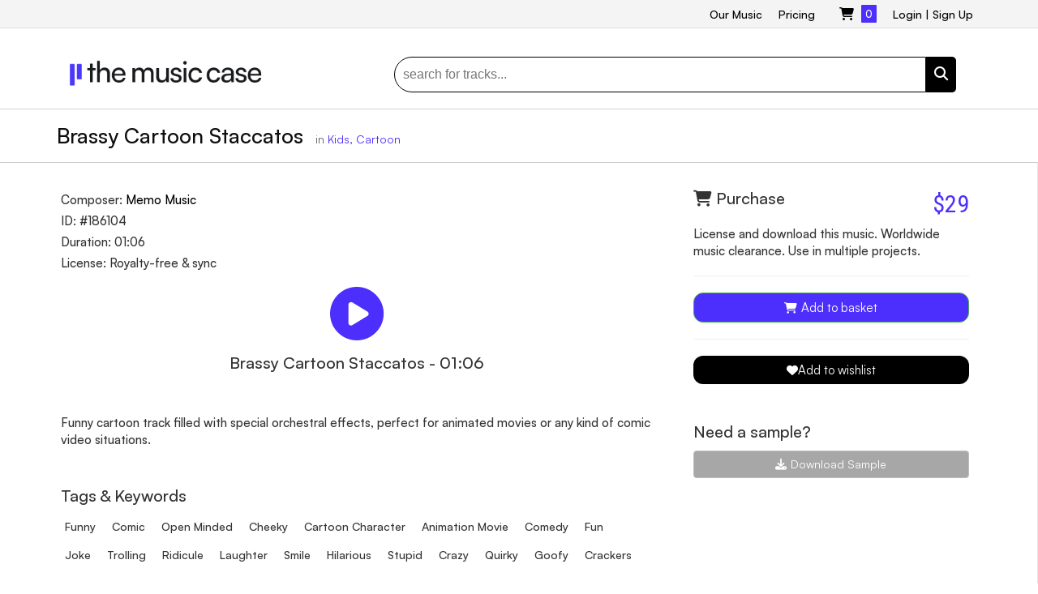

--- FILE ---
content_type: text/html; charset=UTF-8
request_url: https://www.themusicase.com/track/186104/
body_size: 11960
content:
<!DOCTYPE html>
<html lang="en" xmlns:fb="http://ogp.me/ns/fb#">
  <head>
  	<meta name="msvalidate.01" content="872DB15159C9A8ECC43F5680CA8B398F" />
  	<meta charset="utf-8" >
  	<meta http-equiv="X-UA-Compatible" content="IE=edge">
  	  	
		<meta name="description" content="Funny cartoon track filled with special orchestral effects, perfect for animated movies or any kind of comic video situations."/>
	<meta property="og:title" content="Brassy Cartoon Staccatos by Memo Music | Royalty-free Music % Sync license" />
	<meta property="og:url" content="https://www.themusicase.com/track/186104/" />
	<meta property="og:site_name" content="Royalty Free Music by The Music Case" />
	<meta property="og:description" content="Funny cartoon track filled with special orchestral effects, perfect for animated movies or any kind of comic video situations." />
	<meta property="og:type" content="website" />
	<meta property="og:image" content="https://www.themusicase.com/wp-content/uploads/2025/08/themusicase_logo_r.png" />
		<meta name='robots' content='index, follow, max-image-preview:large, max-snippet:-1, max-video-preview:-1' />
	<style>img:is([sizes="auto" i], [sizes^="auto," i]) { contain-intrinsic-size: 3000px 1500px }</style>
	
	<!-- This site is optimized with the Yoast SEO plugin v25.6 - https://yoast.com/wordpress/plugins/seo/ -->
	<title>Brassy Cartoon Staccatos by Memo Music | Royalty-free Music % Sync license</title>
	<meta name="description" content="Funny cartoon track filled with special orchestral effects, perfect for animated movies or any kind of comic video situations." />
	<link rel="canonical" href="https://www.themusicase.com/track/186104/" />
	<meta property="og:locale" content="en_US" />
	<meta property="og:type" content="article" />
	<meta property="og:title" content="Brassy Cartoon Staccatos by Memo Music | Royalty-free Music % Sync license" />
	<meta property="og:description" content="Funny cartoon track filled with special orchestral effects, perfect for animated movies or any kind of comic video situations." />
	<meta property="og:url" content="https://www.themusicase.com/track/186104/" />
	<meta property="og:site_name" content="Royalty Free Music by The Music Case" />
	<meta property="article:modified_time" content="2024-03-03T10:53:28+00:00" />
	<meta name="twitter:card" content="summary_large_image" />
	<script type="application/ld+json" class="yoast-schema-graph">{"@context":"https://schema.org","@graph":[{"@type":"WebPage","@id":"https://www.themusicase.com/track/","url":"https://www.themusicase.com/track/","name":"Track - Royalty Free Music by The Music Case","isPartOf":{"@id":"https://www.themusicase.com/#website"},"datePublished":"2014-06-06T12:17:00+00:00","dateModified":"2024-03-03T10:53:28+00:00","breadcrumb":{"@id":"https://www.themusicase.com/track/#breadcrumb"},"inLanguage":"en-US","potentialAction":[{"@type":"ReadAction","target":["https://www.themusicase.com/track/"]}]},{"@type":"BreadcrumbList","@id":"https://www.themusicase.com/track/#breadcrumb","itemListElement":[{"@type":"ListItem","position":1,"name":"Home","item":"https://www.themusicase.com/"},{"@type":"ListItem","position":2,"name":"Track"}]},{"@type":"WebSite","@id":"https://www.themusicase.com/#website","url":"https://www.themusicase.com/","name":"Royalty Free Music by The Music Case","description":"Stock Music for Productions","potentialAction":[{"@type":"SearchAction","target":{"@type":"EntryPoint","urlTemplate":"https://www.themusicase.com/?s={search_term_string}"},"query-input":{"@type":"PropertyValueSpecification","valueRequired":true,"valueName":"search_term_string"}}],"inLanguage":"en-US"}]}</script>
	<!-- / Yoast SEO plugin. -->


<link rel='dns-prefetch' href='//fonts.googleapis.com' />
<link rel="alternate" type="application/rss+xml" title="Royalty Free Music by The Music Case &raquo; Track Comments Feed" href="https://www.themusicase.com/track/feed/" />
<script type="text/javascript">
/* <![CDATA[ */
window._wpemojiSettings = {"baseUrl":"https:\/\/s.w.org\/images\/core\/emoji\/16.0.1\/72x72\/","ext":".png","svgUrl":"https:\/\/s.w.org\/images\/core\/emoji\/16.0.1\/svg\/","svgExt":".svg","source":{"concatemoji":"https:\/\/www.themusicase.com\/wp-includes\/js\/wp-emoji-release.min.js?ver=6.8.3"}};
/*! This file is auto-generated */
!function(s,n){var o,i,e;function c(e){try{var t={supportTests:e,timestamp:(new Date).valueOf()};sessionStorage.setItem(o,JSON.stringify(t))}catch(e){}}function p(e,t,n){e.clearRect(0,0,e.canvas.width,e.canvas.height),e.fillText(t,0,0);var t=new Uint32Array(e.getImageData(0,0,e.canvas.width,e.canvas.height).data),a=(e.clearRect(0,0,e.canvas.width,e.canvas.height),e.fillText(n,0,0),new Uint32Array(e.getImageData(0,0,e.canvas.width,e.canvas.height).data));return t.every(function(e,t){return e===a[t]})}function u(e,t){e.clearRect(0,0,e.canvas.width,e.canvas.height),e.fillText(t,0,0);for(var n=e.getImageData(16,16,1,1),a=0;a<n.data.length;a++)if(0!==n.data[a])return!1;return!0}function f(e,t,n,a){switch(t){case"flag":return n(e,"\ud83c\udff3\ufe0f\u200d\u26a7\ufe0f","\ud83c\udff3\ufe0f\u200b\u26a7\ufe0f")?!1:!n(e,"\ud83c\udde8\ud83c\uddf6","\ud83c\udde8\u200b\ud83c\uddf6")&&!n(e,"\ud83c\udff4\udb40\udc67\udb40\udc62\udb40\udc65\udb40\udc6e\udb40\udc67\udb40\udc7f","\ud83c\udff4\u200b\udb40\udc67\u200b\udb40\udc62\u200b\udb40\udc65\u200b\udb40\udc6e\u200b\udb40\udc67\u200b\udb40\udc7f");case"emoji":return!a(e,"\ud83e\udedf")}return!1}function g(e,t,n,a){var r="undefined"!=typeof WorkerGlobalScope&&self instanceof WorkerGlobalScope?new OffscreenCanvas(300,150):s.createElement("canvas"),o=r.getContext("2d",{willReadFrequently:!0}),i=(o.textBaseline="top",o.font="600 32px Arial",{});return e.forEach(function(e){i[e]=t(o,e,n,a)}),i}function t(e){var t=s.createElement("script");t.src=e,t.defer=!0,s.head.appendChild(t)}"undefined"!=typeof Promise&&(o="wpEmojiSettingsSupports",i=["flag","emoji"],n.supports={everything:!0,everythingExceptFlag:!0},e=new Promise(function(e){s.addEventListener("DOMContentLoaded",e,{once:!0})}),new Promise(function(t){var n=function(){try{var e=JSON.parse(sessionStorage.getItem(o));if("object"==typeof e&&"number"==typeof e.timestamp&&(new Date).valueOf()<e.timestamp+604800&&"object"==typeof e.supportTests)return e.supportTests}catch(e){}return null}();if(!n){if("undefined"!=typeof Worker&&"undefined"!=typeof OffscreenCanvas&&"undefined"!=typeof URL&&URL.createObjectURL&&"undefined"!=typeof Blob)try{var e="postMessage("+g.toString()+"("+[JSON.stringify(i),f.toString(),p.toString(),u.toString()].join(",")+"));",a=new Blob([e],{type:"text/javascript"}),r=new Worker(URL.createObjectURL(a),{name:"wpTestEmojiSupports"});return void(r.onmessage=function(e){c(n=e.data),r.terminate(),t(n)})}catch(e){}c(n=g(i,f,p,u))}t(n)}).then(function(e){for(var t in e)n.supports[t]=e[t],n.supports.everything=n.supports.everything&&n.supports[t],"flag"!==t&&(n.supports.everythingExceptFlag=n.supports.everythingExceptFlag&&n.supports[t]);n.supports.everythingExceptFlag=n.supports.everythingExceptFlag&&!n.supports.flag,n.DOMReady=!1,n.readyCallback=function(){n.DOMReady=!0}}).then(function(){return e}).then(function(){var e;n.supports.everything||(n.readyCallback(),(e=n.source||{}).concatemoji?t(e.concatemoji):e.wpemoji&&e.twemoji&&(t(e.twemoji),t(e.wpemoji)))}))}((window,document),window._wpemojiSettings);
/* ]]> */
</script>
<style id='wp-emoji-styles-inline-css' type='text/css'>

	img.wp-smiley, img.emoji {
		display: inline !important;
		border: none !important;
		box-shadow: none !important;
		height: 1em !important;
		width: 1em !important;
		margin: 0 0.07em !important;
		vertical-align: -0.1em !important;
		background: none !important;
		padding: 0 !important;
	}
</style>
<link rel='stylesheet' id='wp-block-library-css' href='https://www.themusicase.com/wp-includes/css/dist/block-library/style.min.css?ver=6.8.3' type='text/css' media='all' />
<style id='classic-theme-styles-inline-css' type='text/css'>
/*! This file is auto-generated */
.wp-block-button__link{color:#fff;background-color:#32373c;border-radius:9999px;box-shadow:none;text-decoration:none;padding:calc(.667em + 2px) calc(1.333em + 2px);font-size:1.125em}.wp-block-file__button{background:#32373c;color:#fff;text-decoration:none}
</style>
<style id='global-styles-inline-css' type='text/css'>
:root{--wp--preset--aspect-ratio--square: 1;--wp--preset--aspect-ratio--4-3: 4/3;--wp--preset--aspect-ratio--3-4: 3/4;--wp--preset--aspect-ratio--3-2: 3/2;--wp--preset--aspect-ratio--2-3: 2/3;--wp--preset--aspect-ratio--16-9: 16/9;--wp--preset--aspect-ratio--9-16: 9/16;--wp--preset--color--black: #000000;--wp--preset--color--cyan-bluish-gray: #abb8c3;--wp--preset--color--white: #ffffff;--wp--preset--color--pale-pink: #f78da7;--wp--preset--color--vivid-red: #cf2e2e;--wp--preset--color--luminous-vivid-orange: #ff6900;--wp--preset--color--luminous-vivid-amber: #fcb900;--wp--preset--color--light-green-cyan: #7bdcb5;--wp--preset--color--vivid-green-cyan: #00d084;--wp--preset--color--pale-cyan-blue: #8ed1fc;--wp--preset--color--vivid-cyan-blue: #0693e3;--wp--preset--color--vivid-purple: #9b51e0;--wp--preset--gradient--vivid-cyan-blue-to-vivid-purple: linear-gradient(135deg,rgba(6,147,227,1) 0%,rgb(155,81,224) 100%);--wp--preset--gradient--light-green-cyan-to-vivid-green-cyan: linear-gradient(135deg,rgb(122,220,180) 0%,rgb(0,208,130) 100%);--wp--preset--gradient--luminous-vivid-amber-to-luminous-vivid-orange: linear-gradient(135deg,rgba(252,185,0,1) 0%,rgba(255,105,0,1) 100%);--wp--preset--gradient--luminous-vivid-orange-to-vivid-red: linear-gradient(135deg,rgba(255,105,0,1) 0%,rgb(207,46,46) 100%);--wp--preset--gradient--very-light-gray-to-cyan-bluish-gray: linear-gradient(135deg,rgb(238,238,238) 0%,rgb(169,184,195) 100%);--wp--preset--gradient--cool-to-warm-spectrum: linear-gradient(135deg,rgb(74,234,220) 0%,rgb(151,120,209) 20%,rgb(207,42,186) 40%,rgb(238,44,130) 60%,rgb(251,105,98) 80%,rgb(254,248,76) 100%);--wp--preset--gradient--blush-light-purple: linear-gradient(135deg,rgb(255,206,236) 0%,rgb(152,150,240) 100%);--wp--preset--gradient--blush-bordeaux: linear-gradient(135deg,rgb(254,205,165) 0%,rgb(254,45,45) 50%,rgb(107,0,62) 100%);--wp--preset--gradient--luminous-dusk: linear-gradient(135deg,rgb(255,203,112) 0%,rgb(199,81,192) 50%,rgb(65,88,208) 100%);--wp--preset--gradient--pale-ocean: linear-gradient(135deg,rgb(255,245,203) 0%,rgb(182,227,212) 50%,rgb(51,167,181) 100%);--wp--preset--gradient--electric-grass: linear-gradient(135deg,rgb(202,248,128) 0%,rgb(113,206,126) 100%);--wp--preset--gradient--midnight: linear-gradient(135deg,rgb(2,3,129) 0%,rgb(40,116,252) 100%);--wp--preset--font-size--small: 13px;--wp--preset--font-size--medium: 20px;--wp--preset--font-size--large: 36px;--wp--preset--font-size--x-large: 42px;--wp--preset--spacing--20: 0.44rem;--wp--preset--spacing--30: 0.67rem;--wp--preset--spacing--40: 1rem;--wp--preset--spacing--50: 1.5rem;--wp--preset--spacing--60: 2.25rem;--wp--preset--spacing--70: 3.38rem;--wp--preset--spacing--80: 5.06rem;--wp--preset--shadow--natural: 6px 6px 9px rgba(0, 0, 0, 0.2);--wp--preset--shadow--deep: 12px 12px 50px rgba(0, 0, 0, 0.4);--wp--preset--shadow--sharp: 6px 6px 0px rgba(0, 0, 0, 0.2);--wp--preset--shadow--outlined: 6px 6px 0px -3px rgba(255, 255, 255, 1), 6px 6px rgba(0, 0, 0, 1);--wp--preset--shadow--crisp: 6px 6px 0px rgba(0, 0, 0, 1);}:where(.is-layout-flex){gap: 0.5em;}:where(.is-layout-grid){gap: 0.5em;}body .is-layout-flex{display: flex;}.is-layout-flex{flex-wrap: wrap;align-items: center;}.is-layout-flex > :is(*, div){margin: 0;}body .is-layout-grid{display: grid;}.is-layout-grid > :is(*, div){margin: 0;}:where(.wp-block-columns.is-layout-flex){gap: 2em;}:where(.wp-block-columns.is-layout-grid){gap: 2em;}:where(.wp-block-post-template.is-layout-flex){gap: 1.25em;}:where(.wp-block-post-template.is-layout-grid){gap: 1.25em;}.has-black-color{color: var(--wp--preset--color--black) !important;}.has-cyan-bluish-gray-color{color: var(--wp--preset--color--cyan-bluish-gray) !important;}.has-white-color{color: var(--wp--preset--color--white) !important;}.has-pale-pink-color{color: var(--wp--preset--color--pale-pink) !important;}.has-vivid-red-color{color: var(--wp--preset--color--vivid-red) !important;}.has-luminous-vivid-orange-color{color: var(--wp--preset--color--luminous-vivid-orange) !important;}.has-luminous-vivid-amber-color{color: var(--wp--preset--color--luminous-vivid-amber) !important;}.has-light-green-cyan-color{color: var(--wp--preset--color--light-green-cyan) !important;}.has-vivid-green-cyan-color{color: var(--wp--preset--color--vivid-green-cyan) !important;}.has-pale-cyan-blue-color{color: var(--wp--preset--color--pale-cyan-blue) !important;}.has-vivid-cyan-blue-color{color: var(--wp--preset--color--vivid-cyan-blue) !important;}.has-vivid-purple-color{color: var(--wp--preset--color--vivid-purple) !important;}.has-black-background-color{background-color: var(--wp--preset--color--black) !important;}.has-cyan-bluish-gray-background-color{background-color: var(--wp--preset--color--cyan-bluish-gray) !important;}.has-white-background-color{background-color: var(--wp--preset--color--white) !important;}.has-pale-pink-background-color{background-color: var(--wp--preset--color--pale-pink) !important;}.has-vivid-red-background-color{background-color: var(--wp--preset--color--vivid-red) !important;}.has-luminous-vivid-orange-background-color{background-color: var(--wp--preset--color--luminous-vivid-orange) !important;}.has-luminous-vivid-amber-background-color{background-color: var(--wp--preset--color--luminous-vivid-amber) !important;}.has-light-green-cyan-background-color{background-color: var(--wp--preset--color--light-green-cyan) !important;}.has-vivid-green-cyan-background-color{background-color: var(--wp--preset--color--vivid-green-cyan) !important;}.has-pale-cyan-blue-background-color{background-color: var(--wp--preset--color--pale-cyan-blue) !important;}.has-vivid-cyan-blue-background-color{background-color: var(--wp--preset--color--vivid-cyan-blue) !important;}.has-vivid-purple-background-color{background-color: var(--wp--preset--color--vivid-purple) !important;}.has-black-border-color{border-color: var(--wp--preset--color--black) !important;}.has-cyan-bluish-gray-border-color{border-color: var(--wp--preset--color--cyan-bluish-gray) !important;}.has-white-border-color{border-color: var(--wp--preset--color--white) !important;}.has-pale-pink-border-color{border-color: var(--wp--preset--color--pale-pink) !important;}.has-vivid-red-border-color{border-color: var(--wp--preset--color--vivid-red) !important;}.has-luminous-vivid-orange-border-color{border-color: var(--wp--preset--color--luminous-vivid-orange) !important;}.has-luminous-vivid-amber-border-color{border-color: var(--wp--preset--color--luminous-vivid-amber) !important;}.has-light-green-cyan-border-color{border-color: var(--wp--preset--color--light-green-cyan) !important;}.has-vivid-green-cyan-border-color{border-color: var(--wp--preset--color--vivid-green-cyan) !important;}.has-pale-cyan-blue-border-color{border-color: var(--wp--preset--color--pale-cyan-blue) !important;}.has-vivid-cyan-blue-border-color{border-color: var(--wp--preset--color--vivid-cyan-blue) !important;}.has-vivid-purple-border-color{border-color: var(--wp--preset--color--vivid-purple) !important;}.has-vivid-cyan-blue-to-vivid-purple-gradient-background{background: var(--wp--preset--gradient--vivid-cyan-blue-to-vivid-purple) !important;}.has-light-green-cyan-to-vivid-green-cyan-gradient-background{background: var(--wp--preset--gradient--light-green-cyan-to-vivid-green-cyan) !important;}.has-luminous-vivid-amber-to-luminous-vivid-orange-gradient-background{background: var(--wp--preset--gradient--luminous-vivid-amber-to-luminous-vivid-orange) !important;}.has-luminous-vivid-orange-to-vivid-red-gradient-background{background: var(--wp--preset--gradient--luminous-vivid-orange-to-vivid-red) !important;}.has-very-light-gray-to-cyan-bluish-gray-gradient-background{background: var(--wp--preset--gradient--very-light-gray-to-cyan-bluish-gray) !important;}.has-cool-to-warm-spectrum-gradient-background{background: var(--wp--preset--gradient--cool-to-warm-spectrum) !important;}.has-blush-light-purple-gradient-background{background: var(--wp--preset--gradient--blush-light-purple) !important;}.has-blush-bordeaux-gradient-background{background: var(--wp--preset--gradient--blush-bordeaux) !important;}.has-luminous-dusk-gradient-background{background: var(--wp--preset--gradient--luminous-dusk) !important;}.has-pale-ocean-gradient-background{background: var(--wp--preset--gradient--pale-ocean) !important;}.has-electric-grass-gradient-background{background: var(--wp--preset--gradient--electric-grass) !important;}.has-midnight-gradient-background{background: var(--wp--preset--gradient--midnight) !important;}.has-small-font-size{font-size: var(--wp--preset--font-size--small) !important;}.has-medium-font-size{font-size: var(--wp--preset--font-size--medium) !important;}.has-large-font-size{font-size: var(--wp--preset--font-size--large) !important;}.has-x-large-font-size{font-size: var(--wp--preset--font-size--x-large) !important;}
:where(.wp-block-post-template.is-layout-flex){gap: 1.25em;}:where(.wp-block-post-template.is-layout-grid){gap: 1.25em;}
:where(.wp-block-columns.is-layout-flex){gap: 2em;}:where(.wp-block-columns.is-layout-grid){gap: 2em;}
:root :where(.wp-block-pullquote){font-size: 1.5em;line-height: 1.6;}
</style>
<link rel='stylesheet' id='material-symbols-css' href='https://fonts.googleapis.com/css2?family=Material+Symbols+Outlined' type='text/css' media='all' />
<link rel="https://api.w.org/" href="https://www.themusicase.com/wp-json/" /><link rel="alternate" title="JSON" type="application/json" href="https://www.themusicase.com/wp-json/wp/v2/pages/1244" /><link rel='shortlink' href='https://www.themusicase.com/?p=1244' />
<link rel="alternate" title="oEmbed (JSON)" type="application/json+oembed" href="https://www.themusicase.com/wp-json/oembed/1.0/embed?url=https%3A%2F%2Fwww.themusicase.com%2Ftrack%2F" />
<link rel="alternate" title="oEmbed (XML)" type="text/xml+oembed" href="https://www.themusicase.com/wp-json/oembed/1.0/embed?url=https%3A%2F%2Fwww.themusicase.com%2Ftrack%2F&#038;format=xml" />
	
	<meta property="fb:app_id" content="137013305964" />
	<meta property="fb:admins" content="611949090" />

	  <link rel="shortcut icon" type="image/png" href="https://www.themusicase.com/wp-content/uploads/2025/08/themusicase_favicon.png" />

	<!-- <link rel="shortcut icon" href="/images/favicon.png" /> -->
	<meta name="viewport" content="width=device-width, initial-scale=1, maximum-scale=1, user-scalable=no">
  	<link href="//netdna.bootstrapcdn.com/font-awesome/4.1.0/css/font-awesome.min.css" rel="stylesheet">

  	<link rel="stylesheet" href="https://www.themusicase.com/wp-content/themes/themusicase/css/bootstrap.min.css">
 	<!-- <link rel="stylesheet" href="https://maxcdn.bootstrapcdn.com/bootstrap/3.3.1/css/bootstrap.min.css"> -->

 	<script src="https://js.stripe.com/v3/"></script>
 	<link rel="stylesheet" href="https://www.themusicase.com/wp-content/themes/themusicase/css/flexslider.css">
 	<link rel="alternate" href="https://www.themusicase.com/track/186104/" hreflang="en-us" />
 	<link rel="manifest" href="/manifest.json" />
		<link href="https://api.fontshare.com/v2/css?f[]=satoshi@300,400,500,700,900&display=swap" rel="stylesheet">



 	<link rel="stylesheet" href="https://www.themusicase.com/wp-content/themes/themusicase/css/magnific-popup.css">
 	<link rel="stylesheet" href="https://www.themusicase.com/wp-content/themes/themusicase/css/bootstrap-dialog.min.css">
 	<link rel="stylesheet" href="https://www.themusicase.com/wp-content/themes/themusicase/css/superfish.css">
 	<link rel="stylesheet" href="https://www.themusicase.com/wp-content/themes/themusicase/css/YTPlayer.css">
	 <link rel="stylesheet" href="https://cdnjs.cloudflare.com/ajax/libs/font-awesome/6.5.1/css/all.min.css" integrity="sha512-DTOQO9RWCH3ppGqcWaEA1BIZOC6xxalwEsw9c2QQeAIftl+Vegovlnee1c9QX4TctnWMn13TZye+giMm8e2LwA==" crossorigin="anonymous" referrerpolicy="no-referrer" />

 	<link rel="stylesheet" href="https://www.themusicase.com/wp-content/themes/themusicase/css/apprise.min.css">
 	<link rel="stylesheet" type="text/css" media="all" href="https://www.themusicase.com/wp-content/themes/themusicase/style.css?v=246" />
 	<meta name="google-signin-client_id" content="345389896549-jhalct63og1k9vsdij753p6f1mir2bhi.apps.googleusercontent.com">
 	<link href='https://fonts.googleapis.com/css?family=Oswald' rel='stylesheet' type='text/css'>
 	<link href='https://fonts.googleapis.com/css?family=Source+Sans+Pro:200,300,400' rel='stylesheet' type='text/css'>
	<link href='https://fonts.googleapis.com/css?family=Roboto+Condensed:400,700,300' rel='stylesheet' type='text/css'>

<script async src="https://www.googletagmanager.com/gtag/js?id=AW-1058043706"></script>
<script>
  window.dataLayer = window.dataLayer || [];
  function gtag(){dataLayer.push(arguments);}
  gtag('js', new Date());

  gtag('config', 'AW-1058043706');
</script>

<!-- Google Tag Manager -->
<script>(function(w,d,s,l,i){w[l]=w[l]||[];w[l].push({'gtm.start':
new Date().getTime(),event:'gtm.js'});var f=d.getElementsByTagName(s)[0],
j=d.createElement(s),dl=l!='dataLayer'?'&l='+l:'';j.async=true;j.src=
'https://www.googletagmanager.com/gtm.js?id='+i+dl;f.parentNode.insertBefore(j,f);
})(window,document,'script','dataLayer','GTM-MT5MKJXX');</script>
<!-- End Google Tag Manager -->


  </head>
<body>
<!-- Google Tag Manager (noscript) -->
<noscript><iframe src="https://www.googletagmanager.com/ns.html?id=GTM-MT5MKJXX"
height="0" width="0" style="display:none;visibility:hidden"></iframe></noscript>
<!-- End Google Tag Manager (noscript) -->

<div id="fb-root"></div>

<div id="header">
<div class="topbar">
	<div class="container">
		<span class="hide-ipad"><span class="tagline"><a href="/"></a></span></span>
		<div class="phone right">
		<div class="header-item right highlight">
						<a href="/login/">Login</a> | <a href="/register/">Sign Up</a>
					</div>



		<div class="header-item left">
			<div class="menu-top-header-menu-container"><ul id="menu-top-header-menu" class="sf-menu sf-vertical categories-menu"><li id="menu-item-7283" class="menu-item menu-item-type-custom menu-item-object-custom menu-item-7283"><a href="/music-genres/">Our Music</a></li>
<li id="menu-item-6036" class="menu-item menu-item-type-custom menu-item-object-custom menu-item-6036"><a href="/license-agreement/">Pricing</a></li>
</ul></div>		</div>
	
		<div class="header-item basket left">
		<a href="/basket/">
			<i class="fa fa-shopping-cart"></i> 
			<span class="sum_basket">
				0			</span>
		</a>
		</div>
		<!-- <div class="header-item left hide-iphone">USA Toll Free <b>+1-877-250-1955</b></div> -->
		</div>
	</div>
</div>
<div class="container start-margin stick-under-topbar">
	<div class="row header-container">
		
				<div class="col-md-4 center-resp logo">
			<a href="/"><img src="https://www.themusicase.com/wp-content/uploads/2025/08/themusicase_logo_p.png"></a>
		</div>
		
		<div class="col-md-8 col-sm-12 search_form ss">
			<form method="get" id="searchbox" action="/">
			    <fieldset>
			        <input class="left" type="text" name="s" id="s" value="search for tracks..." onfocus="if(this.value=='search for tracks...')this.value='';" onblur="if(this.value=='')this.value='search for tracks...';">
					<a href="javascript:void(0);" onclick="document.getElementById('searchbox').submit();"><div class="search_btn left"><i class="fa fa-search"></i></div></a>	       
			    </fieldset>
			</form>
		</div>
			</div>
</div>
</div>



<meta property="og:image" content="http://www.themusicase.com/wp-content/uploads/2020/12/stock_music_image_themusicase.png">

<div class="top-border">
	<div class="container">
		<div class="row">
			<div class="col-md-12">
				<div class="new-ategory-header trackcolor satoshi500">
				<h1 style="font-size:26px;margin-bottom:15px;margin-top:15px;color:#ccc;">
  Brassy Cartoon Staccatos  <span class="track-in-cat" style="font-size:14px;font-weight:400;color:#666;margin-left:8px;">in <a href="https://www.themusicase.com/royalty-free-music/kids-children/" style="color:#4c2ffc;text-decoration:none;">Kids, Cartoon</a></span></h1>
	
				</div>
			</div>
		</div>
	</div>
</div>
<div class="smooth-gray border monitor" data-rabt-id="186104">
	<div class="container">
	<div class="row">
		<div class="col-md-8">
			
			 			<div class="details-item main satoshi500">
				<p>Composer: <a href="/composer/memomusic/">Memo Music</a></p>
				<p>ID: #186104</p>
				<p>Duration: 01:06</p>
				<p>License: Royalty-free & sync</p>
				
				<div class="track_ctr">
					<div class="play"><a href="javascript:void(0);" onclick="play_track('[base64]',186104,'Brassy Cartoon Staccatos','Memo Music','01:06');"><i class="fa fa-play-circle"></i></a></div>
					<h2>Brassy Cartoon Staccatos - 01:06</h2>
				</div>
			</div>
						<div class="details-item satoshi500">
				<!-- <h2>Track Description</h2> -->
				<p>Funny cartoon track filled with special orchestral effects, perfect for animated movies or any kind of comic video situations.</p>
				</div>
						<div class="details-item tags satoshi500">
				<h2>Tags & Keywords</h2>
				<ul>
				<li><a href="/?s=Funny">Funny</a></li><li><a href="/?s=Comic">Comic</a></li><li><a href="/?s=Open Minded">Open Minded</a></li><li><a href="/?s=Cheeky">Cheeky</a></li><li><a href="/?s=Cartoon Character">Cartoon Character</a></li><li><a href="/?s=Animation Movie">Animation Movie</a></li><li><a href="/?s=Comedy">Comedy</a></li><li><a href="/?s=Fun">Fun</a></li><li><a href="/?s=Joke">Joke</a></li><li><a href="/?s=Trolling">Trolling</a></li><li><a href="/?s=Ridicule">Ridicule</a></li><li><a href="/?s=Laughter">Laughter</a></li><li><a href="/?s=Smile">Smile</a></li><li><a href="/?s=Hilarious">Hilarious</a></li><li><a href="/?s=Stupid">Stupid</a></li><li><a href="/?s=Crazy">Crazy</a></li><li><a href="/?s=Quirky">Quirky</a></li><li><a href="/?s=Goofy">Goofy</a></li><li><a href="/?s=Crackers">Crackers</a></li>				</ul>
				<div class="clear"></div>				
			</div>
						
		</div>

		<div class="col-md-4">
			<div class="details-item satoshi500">
								<h2 class="left"><i class="fa fa-shopping-cart"></i>Purchase</h2>	
				<div class="price right">$29</div>
				<div class="clear"></div>
				<p>License and download this music. Worldwide music clearance. Use in multiple projects.</p>
				<p><hr>
				<a class="btn btn-success"
   href="javascript:void(0);"
   onclick="add_to_basket(186104);"
   title="Add to basket" aria-label="Add to basket"
  style="display:flex;align-items:center;justify-content:center;gap:8px;width:100%;box-sizing:border-box;background:#4c2ffc;color:#fff;padding:10px 14px;border-radius:12px;text-decoration:none;">
  <i class="fa fa-shopping-cart" aria-hidden="true" style="line-height:1;"></i>
  <span style="font-size:15px; font-weight:400; line-height:1;">Add to basket</span>
</a><p><hr>

<a href="/include/wishlist.php?id=186104&ref=%2Ftrack%2F186104%2F"
   class="jj"
   title="Add to wishlist" aria-label="Add to wishlist"
   style="display:flex;align-items:center;justify-content:center;gap:8px;width:100%;box-sizing:border-box;background:#000;color:#fff;padding:10px 14px;border-radius:12px;text-decoration:none;">
  <i class="fa fa-heart" aria-hidden="true" style="line-height:1;"></i>
  <span style="font-size:15px; font-weight:400; line-height:1;">Add to wishlist</span>
</a>



				</p>
							</div>
	<p>


</p>



						<div class="details-item">
				<h2>Need a sample?</h2>
				<p><a href="/include/download_sample.php?id=186104" class="btn btn-info"><i class="fa fa-download"></i>Download Sample</a></p>
			</div>
				
			
		</div>
	</div>

	</div>
</div>

<script>
window.twttr = (function (d,s,id) {
    var t, js, fjs = d.getElementsByTagName(s)[0];
    if (d.getElementById(id)) return; js=d.createElement(s); js.id=id;
    js.src="//platform.twitter.com/widgets.js"; fjs.parentNode.insertBefore(js, fjs);
    return window.twttr || (t = { _e: [], ready: function(f){ t._e.push(f) } });
  }(document, "script", "twitter-wjs"));

 </script>
<script type="text/javascript">
  (function() {
    var po = document.createElement('script'); po.type = 'text/javascript'; po.async = true;
    po.src = 'https://apis.google.com/js/platform.js';
    var s = document.getElementsByTagName('script')[0]; s.parentNode.insertBefore(po, s);
  })();
</script>
<script src="http://connect.facebook.net/en_US/all.js"></script>
<script>
FB.init({appId: '137013305964', status: true, cookie: true, xfbml: true,oauth : true});
</script>

<script type="application/ld+json">
{
  "@context": "https://schema.org",
  "@type": "MusicRecording",
  "@id": "https://www.themusicase.com/track/186104/#recording",
  "name": "Brassy Cartoon Staccatos",
  "byArtist": { "@type": "Person", "name": "Memo Music" },
  "duration": "PT66S",
  "inLanguage": "en",
  "image": "https://www.themusicase.com/wp-content/uploads/2020/12/stock_music_image_themusicase.png",
  "audio": {
    "@type": "AudioObject",
    "contentUrl": "https://www.themusicase.com/include/download_sample.php?id=186104",
    "encodingFormat": "audio/mpeg"
  },
  "offers": {
    "@type": "Offer",
    "url": "https://www.themusicase.com/track/186104/",
    "price": "29.00",
    "priceCurrency": "USD",
    "availability": "https://schema.org/InStock"
  }
}
</script>




<div id="jquery_jplayer"></div>
<div class="mPlayer">
<div class="media-player">
	<div class="main_player">
		<a href="javascript:void(0)" onclick="playPause();"><div class="player-play-btn left"><i class="fa fa-play"></i></div></a>
		<div class="grey_box left">
			<div class="track-now">NOW PLAYING TRACK 1 / 500</div>
			<!-- <div class="track-title">New order (with you) 03:45</div> -->
			<div class="track-title">
				<div class="track-composer left">Yann Keerim</div>
				<div class="track-duration right">00:00</div>
			</div>
			<div class="clear"></div>
			
			<div class="track-progress">
				<a href="javascript:void(0)" onclick="updateTime(event);">
				<div class="static"></div>
				<div class="non-static"></div>
				</a>
			</div>
		</div>
		<div class="player-actions">
		</div>
		<!-- <a href="javascript:void(0);" onclick="previousTrack();">
			<div class="prev_track left hide-small"><i class="fa fa-angle-left"></i>PREVIOUS<br>TRACK</div>
		</a>
		<a href="javascript:void(0);" onclick="nextTrack();">
		<div class="next_track left hide-small">
			NEXT<br>TRACK <i class="fa fa-angle-right"></i>
			<div class="circle"></div>
		</div>
		</a> -->
		<div class="clear"></div>
	</div>
</div>
<div class="hide-player hide-small"><a href="javascript:void(0);" onclick="hide_player();"><i class="fa fa-times"></i> HIDE</a></div>
</div>
<div class="footer">
	<div class="container">
		<div class="footer-menu">
		<ul>
					<li>
				<div class="f_title">
			Links				</div>
			<ul><li><a href="https://www.themusicase.com/blanket-license/">Blanket License</a></li><li><a href="https://www.themusicase.com/music-genres/">Music Genres</a></li><li><a href="https://www.themusicase.com/music-for-indie-film/">Music for Indie Film</a></li><li><a href="https://www.themusicase.com/royalty-free-in-store-music-no-copyright/">Copyright-Free In-Store Music for Businesses</a></li><li><a href="/sound-effects/">Sound Effects Library</a></li><li><a href="/blog/">BLOG</a></li>				</ul>
			</li>
						<li>
				<div class="f_title">
			Info & License				</div>
			<ul><li><a href="https://www.themusicase.com/license-agreement/">Pricing & License</a></li><li><a href="https://www.themusicase.com/music-broadcast-license/">Music Broadcast License</a></li><li><a href="https://www.themusicase.com/sync-licensing/">Sync licensing</a></li><li><a href="https://www.themusicase.com/terms-and-conditions/">Terms</a></li><li><a href="https://www.themusicase.com/privacy-policy/">Privacy Policy</a></li>				</ul>
			</li>
						<li>
				<div class="f_title">
			Composers				</div>
			<ul><li><a href="https://www.themusicase.com/join-as-a-composer/">Join as a composer</a></li><li><a href="https://www.themusicase.com/composer-login-accepted/">Composer Login</a></li><li><a href="https://harmoniabundle.com/">Royalty Free Samples & Loops</a></li>				</ul>
			</li>
						<li>
				<div class="f_title">
			Support				</div>
			<ul><li><a href="https://www.themusicase.com/contact/">Contact us</a></li>				</ul>
			</li>
					
	</ul>
		<div class="clear"></div>
	</div><hr>

	<div class="header-item left" style="float:none; width:100%; text-align:center;">
    <div style="display:inline-flex; align-items:center; justify-content:center; gap:12px; font-size:15px; line-height:1;">
    <span style="font-weight:500;">Currency</span>
    <a href="/include/change_currency.php?currency=1&ref=%2Ftrack%2F186104%2F" style="text-decoration:none; color:inherit;">EUR</a>
    <a href="/include/change_currency.php?currency=2&ref=%2Ftrack%2F186104%2F" style="text-decoration:none; color:inherit;">USD</a>
  </div>
</div>
	  <div class="row main-margin main-margin-top">
	<div id="footer-newsletter">
  <style>
    #footer-newsletter {
      font-family: "Satoshi", system-ui, -apple-system, "Segoe UI", Roboto, Arial, sans-serif;
      max-width: 500px;
      margin: 0 auto;
      text-align: center;
      padding: 0 16px; /* add space on mobile sides */
      box-sizing: border-box;
    }

    #footer-newsletter .form-row {
      display: flex;
      align-items: center;
      gap: 8px;
    }

    #footer-newsletter input[type="email"] {
      flex: 1 1 auto; /* allow shrinking */
      min-width: 0;   /* prevents overflow */
      padding: 10px 12px;
      border: 1px solid #000;
      border-radius: 6px;
      font-size: 14px;
      font-family: inherit;
    }

    #footer-newsletter input[type="submit"] {
      flex: 0 0 auto; /* keep button size fixed */
      background: #000;
      color: #fff;
      border: none;
      padding: 10px 14px;
      font-size: 14px;
      font-weight: 500;
      border-radius: 6px;
      cursor: pointer;
      transition: background 0.2s;
      font-family: inherit;
      white-space: nowrap;
    }

    #footer-newsletter input[type="submit"]:hover {
      background: #333;
    }

    #footer-newsletter .indicates-required {
      font-size: 12px;
      color: #777;
      margin-bottom: 8px;
      text-align: left;
    }

    /* On very small screens, make text a bit smaller */
    @media (max-width: 360px) {
      #footer-newsletter input[type="submit"] {
        font-size: 12px;
        padding: 8px 10px;
      }
    }
  </style>

  <div id="mc_embed_shell">
    <div id="mc_embed_signup">
      <form action="https://themusicase.us4.list-manage.com/subscribe/post?u=ee97f73d6aa55843a278a2d5d&amp;id=b102fabfb3&amp;f_id=00533eebf0" 
            method="post" 
            id="mc-embedded-subscribe-form" 
            name="mc-embedded-subscribe-form" 
            class="validate" 
            target="_self" 
            novalidate>
            
        <div id="mc_embed_signup_scroll">
          <div class="indicates-required"><span class="asterisk">*</span> required</div>
          
          <div class="form-row">
            <input type="email" name="EMAIL" class="required email" id="mce-EMAIL" placeholder="Your Email" required>
            <input type="submit" name="subscribe" id="mc-embedded-subscribe" value="Subscribe to newsletter">
          </div>
          
          <div id="mce-responses" class="clear">
            <div class="response" id="mce-error-response" style="display:none;"></div>
            <div class="response" id="mce-success-response" style="display:none;"></div>
          </div>
          
          <div aria-hidden="true" style="position: absolute; left: -5000px;">
            <input type="text" name="b_ee97f73d6aa55843a278a2d5d_b102fabfb3" tabindex="-1" value="">
          </div>
        </div>
      </form>
    </div>
  </div>
</div>
</div><hr>

	 <div class="centered">




	 	Copyright 	&#169; 2005 - 2025 The Music Case. <p>A TMC Publishing company. All rights reserved.<br> 





	  </div>



	</div>
</div>
<div class="modal fade bs-example-modal-sm" tabindex="-1" role="dialog" aria-labelledby="mySmallModalLabel" aria-hidden="true">
  <div class="modal-dialog">
    <div class="modal-content">

      </div>
    </div>
  </div>
</div>

<div class="full-loading">
	<div class="in-loader">
	<object data="/images/loader.svg" type="image/svg+xml"></object>
	<div class="text payment-loading-text">Redirecting to PayPal.</div>
	</div>
</div>
<script type="speculationrules">
{"prefetch":[{"source":"document","where":{"and":[{"href_matches":"\/*"},{"not":{"href_matches":["\/wp-*.php","\/wp-admin\/*","\/wp-content\/uploads\/*","\/wp-content\/*","\/wp-content\/plugins\/*","\/wp-content\/themes\/themusicase\/*","\/*\\?(.+)"]}},{"not":{"selector_matches":"a[rel~=\"nofollow\"]"}},{"not":{"selector_matches":".no-prefetch, .no-prefetch a"}}]},"eagerness":"conservative"}]}
</script>



<!-- 
<script type="text/javascript">
  (function() {
    var po = document.createElement('script'); po.type = 'text/javascript'; po.async = true;
    po.src = 'https://apis.google.com/js/platform.js';
    var s = document.getElementsByTagName('script')[0]; s.parentNode.insertBefore(po, s);
  })();
</script>
 --> 
<script src="https://apis.google.com/js/platform.js?onload=onLoad" async defer></script>
<script src="https://www.google.com/recaptcha/api.js" async defer></script>
<script src="//ajax.googleapis.com/ajax/libs/jquery/1.10.2/jquery.min.js"></script>
<script type="text/javascript" src="https://www.themusicase.com/wp-content/themes/themusicase/scripts/bootstrap.min.js"></script>
<script type="text/javascript" src="https://www.themusicase.com/wp-content/themes/themusicase/scripts/jquery.magnific-popup.min.js"></script>
<script type="text/javascript" src="https://www.themusicase.com/wp-content/themes/themusicase/scripts/apprise-1.5.min.js"></script>
      <script src='/angular/jquery.sticky-kit.min.js'></script>
<script type="text/javascript" src="https://www.themusicase.com/wp-content/themes/themusicase/scripts/main.js?v=112"></script>
<script type="text/javascript" src="https://www.themusicase.com/wp-content/themes/themusicase/scripts/bootstrap-dialog.min.js"></script>
<script type="text/javascript" src="https://www.themusicase.com/wp-content/themes/themusicase/scripts/superfish.js"></script>
<script type="text/javascript" src="https://www.themusicase.com/wp-content/themes/themusicase/scripts/jquery.flexslider-min.js"></script>
<script type="text/javascript" src="https://www.themusicase.com/wp-content/themes/themusicase/scripts/jplayer/jquery.jplayer9.min.js"></script>




<script>(function() {
  var _fbq = window._fbq || (window._fbq = []);
  if (!_fbq.loaded) {
    var fbds = document.createElement('script');
    fbds.async = true;
    fbds.src = '//connect.facebook.net/en_US/fbds.js';
    var s = document.getElementsByTagName('script')[0];
    s.parentNode.insertBefore(fbds, s);
    _fbq.loaded = true;
  }
  _fbq.push(['addPixelId', '812643302123938']);
})();
window._fbq = window._fbq || [];
window._fbq.push(['track', 'PixelInitialized', {}]);
</script>
<noscript><img height="1" width="1" alt="" style="display:none" src="https://www.facebook.com/tr?id=812643302123938&amp;ev=PixelInitialized" /></noscript>

<!-- OneTrust Cookies Consent Notice (Production CDN, www.themusicase.com, en-GB) start -->

<script src="https://cdn.cookielaw.org/consent/47655eec-be14-41e3-8a61-4ab455cbed88.js" type="text/javascript" charset="UTF-8"></script>

<script type="text/javascript">

function OptanonWrapper() { }

</script>
















<!-- OneTrust Cookies Consent Notice (Production CDN, www.themusicase.com, en-GB) end -->
</body>
</html>

--- FILE ---
content_type: text/css
request_url: https://www.themusicase.com/wp-content/themes/themusicase/css/superfish.css
body_size: 413
content:
.sf-menu,.sf-menu>li{float:left}.sf-menu,.sf-menu *{margin:0;padding:0;list-style:none;text-transform:none}.sf-menu li{position:relative}.sf-menu ul{position:absolute;display:none;top:100%;left:0;z-index:99;box-shadow:2px 2px 6px rgba(0,0,0,.2);min-width:12em}.sf-menu a,.sf-menu li.sfHover>ul,.sf-menu li:hover>ul{display:block}.sf-menu a{position:relative;text-decoration:none}.sf-menu ul ul{top:0;left:100%}.sf-menu{margin-bottom:3px;z-index:999;width:100%}.sf-menu a,.sf-menu a:visited{color:#525252;font-size:13px}.sf-menu li a{padding:0 10px}.sf-menu li li,.sf-menu li li a{width:200px;background:#fff}.sf-menu li li li{background:#202e53}.sf-menu a:active,.sf-menu a:focus,.sf-menu a:hover,.sf-menu li.sfHover,.sf-menu li:hover{outline:0;background-color:#fff}.sf-menu li i{color:#B565A7;margin-right:5px}.sf-menu li li i{margin-right:10px}.sf-menu li li a:hover{text-decoration:underline}#mobnav-btn{display:none;float:right;position:relative;font-size:18px;cursor:pointer}.mobnav-subarrow{display:none;font-family:FontAwesome;font-size:20px}